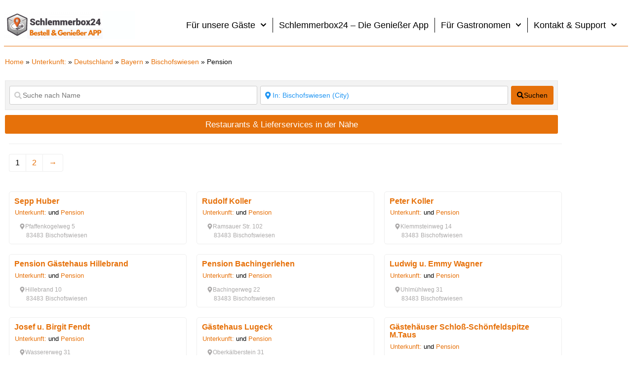

--- FILE ---
content_type: text/css
request_url: https://schlemmerbox24.de/wp-content/uploads/elementor/css/post-189761.css?ver=1769303637
body_size: 382
content:
.elementor-kit-189761{--e-global-color-primary:#E6710A;--e-global-color-secondary:#54595F;--e-global-color-text:#000000;--e-global-color-accent:#F2A81D;--e-global-color-1452a299:#F26241;--e-global-color-b664f8a:#23A455;--e-global-color-5aaf700e:#000;--e-global-color-6f0371f:#FFF;--e-global-typography-primary-font-family:"Roboto";--e-global-typography-primary-font-size:30px;--e-global-typography-primary-font-weight:600;--e-global-typography-secondary-font-family:"Roboto";--e-global-typography-secondary-font-weight:400;--e-global-typography-text-font-family:"Roboto";--e-global-typography-text-font-weight:600;--e-global-typography-accent-font-family:"Roboto";--e-global-typography-accent-font-weight:500;color:#000000;}.elementor-kit-189761 e-page-transition{background-color:#FFBC7D;}.elementor-kit-189761 button,.elementor-kit-189761 input[type="button"],.elementor-kit-189761 input[type="submit"],.elementor-kit-189761 .elementor-button{box-shadow:0px 0px 0px 0px rgba(0,0,0,0.5);}.elementor-section.elementor-section-boxed > .elementor-container{max-width:1140px;}.e-con{--container-max-width:1140px;}.elementor-widget:not(:last-child){margin-block-end:20px;}.elementor-element{--widgets-spacing:20px 20px;--widgets-spacing-row:20px;--widgets-spacing-column:20px;}@media(max-width:1024px){.elementor-section.elementor-section-boxed > .elementor-container{max-width:1024px;}.e-con{--container-max-width:1024px;}}@media(max-width:767px){.elementor-section.elementor-section-boxed > .elementor-container{max-width:767px;}.e-con{--container-max-width:767px;}}

--- FILE ---
content_type: application/javascript
request_url: https://prism.app-us1.com/?a=28861020&u=https%3A%2F%2Fschlemmerbox24.de%2Fplaces%2Fcategory%2Fpension%2Fgermany%2Fbayern%2Fbischofswiesen%2F
body_size: 122
content:
window.visitorGlobalObject=window.visitorGlobalObject||window.prismGlobalObject;window.visitorGlobalObject.setVisitorId('684a62d7-c719-4ec9-9b42-937c772e9d08', '28861020');window.visitorGlobalObject.setWhitelistedServices('tracking', '28861020');